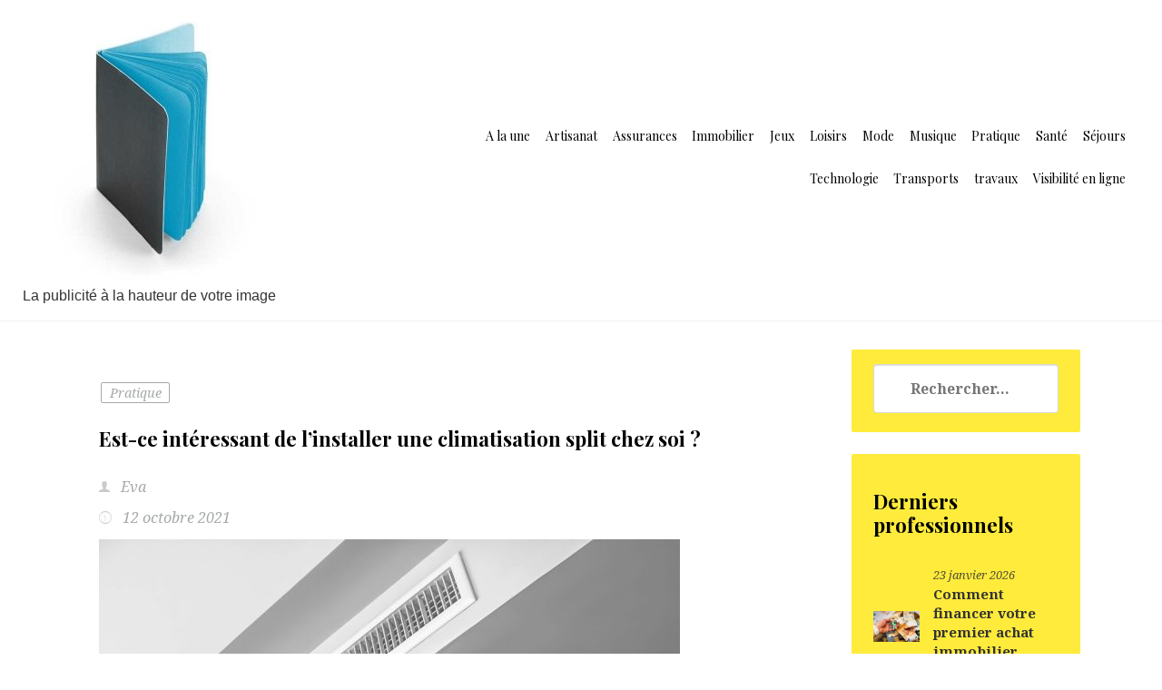

--- FILE ---
content_type: text/html; charset=UTF-8
request_url: https://regie.pub/est-ce-interessant-de-linstaller-une-climatisation-split-chez-soi/
body_size: 20290
content:
<!DOCTYPE html>
<!-- Microdata markup added by Google Structured Data Markup Helper. -->
<html dir="ltr" lang="fr-FR" prefix="og: https://ogp.me/ns#">
<head>
<meta charset="UTF-8"/>
<meta http-equiv="x-ua-compatible" content="ie=edge">
<meta name="viewport" content="width=device-width, initial-scale=1">
<meta name="referrer" content="no-referrer-when-downgrade" />
<link rel="profile" href="https://gmpg.org/xfn/11">
<link rel="pingback" href="https://regie.pub/xmlrpc.php">
<title>Les bonnes raisons d'installer une climatisation split chez soi</title>

		<!-- All in One SEO 4.9.3 - aioseo.com -->
	<meta name="description" content="On fixe le climatiseur split sur le mur lorsque la climatisation mobile n&#039;est pas suffisante pour la maison." />
	<meta name="robots" content="max-image-preview:large" />
	<meta name="author" content="Eva"/>
	<link rel="canonical" href="https://regie.pub/est-ce-interessant-de-linstaller-une-climatisation-split-chez-soi/" />
	<meta name="generator" content="All in One SEO (AIOSEO) 4.9.3" />
		<meta property="og:locale" content="fr_FR" />
		<meta property="og:site_name" content="La régie pub pour la promotion des commerçants français - La publicité à la hauteur de votre image" />
		<meta property="og:type" content="article" />
		<meta property="og:title" content="Les bonnes raisons d&#039;installer une climatisation split chez soi" />
		<meta property="og:description" content="On fixe le climatiseur split sur le mur lorsque la climatisation mobile n&#039;est pas suffisante pour la maison." />
		<meta property="og:url" content="https://regie.pub/est-ce-interessant-de-linstaller-une-climatisation-split-chez-soi/" />
		<meta property="og:image" content="https://regie.pub/wp-content/uploads/2020/10/cropped-objet-pub.jpg" />
		<meta property="og:image:secure_url" content="https://regie.pub/wp-content/uploads/2020/10/cropped-objet-pub.jpg" />
		<meta property="article:published_time" content="2021-10-12T10:37:33+00:00" />
		<meta property="article:modified_time" content="2021-11-17T11:45:42+00:00" />
		<meta name="twitter:card" content="summary_large_image" />
		<meta name="twitter:title" content="Les bonnes raisons d&#039;installer une climatisation split chez soi" />
		<meta name="twitter:description" content="On fixe le climatiseur split sur le mur lorsque la climatisation mobile n&#039;est pas suffisante pour la maison." />
		<meta name="twitter:image" content="https://regie.pub/wp-content/uploads/2020/10/cropped-objet-pub.jpg" />
		<script type="application/ld+json" class="aioseo-schema">
			{"@context":"https:\/\/schema.org","@graph":[{"@type":"BlogPosting","@id":"https:\/\/regie.pub\/est-ce-interessant-de-linstaller-une-climatisation-split-chez-soi\/#blogposting","name":"Les bonnes raisons d'installer une climatisation split chez soi","headline":"Est-ce int\u00e9ressant de l&rsquo;installer une climatisation split chez soi ?","author":{"@id":"##author"},"publisher":{"@id":"https:\/\/regie.pub\/#organization"},"image":{"@type":"ImageObject","url":"https:\/\/regie.pub\/wp-content\/uploads\/2021\/11\/installer-une-climatisation-split-chez-soi-e1637149481524.jpg","width":640,"height":440,"caption":"installer une climatisation split chez soi"},"datePublished":"2021-10-12T12:37:33+02:00","dateModified":"2021-11-17T12:45:42+01:00","inLanguage":"fr-FR","mainEntityOfPage":{"@id":"https:\/\/regie.pub\/est-ce-interessant-de-linstaller-une-climatisation-split-chez-soi\/#webpage"},"isPartOf":{"@id":"https:\/\/regie.pub\/est-ce-interessant-de-linstaller-une-climatisation-split-chez-soi\/#webpage"},"articleSection":"Pratique"},{"@type":"BreadcrumbList","@id":"https:\/\/regie.pub\/est-ce-interessant-de-linstaller-une-climatisation-split-chez-soi\/#breadcrumblist","itemListElement":[{"@type":"ListItem","@id":"https:\/\/regie.pub#listItem","position":1,"name":"Accueil","item":"https:\/\/regie.pub","nextItem":{"@type":"ListItem","@id":"https:\/\/regie.pub\/category\/pratique\/#listItem","name":"Pratique"}},{"@type":"ListItem","@id":"https:\/\/regie.pub\/category\/pratique\/#listItem","position":2,"name":"Pratique","item":"https:\/\/regie.pub\/category\/pratique\/","nextItem":{"@type":"ListItem","@id":"https:\/\/regie.pub\/est-ce-interessant-de-linstaller-une-climatisation-split-chez-soi\/#listItem","name":"Est-ce int\u00e9ressant de l&rsquo;installer une climatisation split chez soi ?"},"previousItem":{"@type":"ListItem","@id":"https:\/\/regie.pub#listItem","name":"Accueil"}},{"@type":"ListItem","@id":"https:\/\/regie.pub\/est-ce-interessant-de-linstaller-une-climatisation-split-chez-soi\/#listItem","position":3,"name":"Est-ce int\u00e9ressant de l&rsquo;installer une climatisation split chez soi ?","previousItem":{"@type":"ListItem","@id":"https:\/\/regie.pub\/category\/pratique\/#listItem","name":"Pratique"}}]},{"@type":"Organization","@id":"https:\/\/regie.pub\/#organization","name":"La r\u00e9gie pub pour la promotion des commer\u00e7ants fran\u00e7ais","description":"La publicit\u00e9 \u00e0 la hauteur de votre image","url":"https:\/\/regie.pub\/","logo":{"@type":"ImageObject","url":"https:\/\/regie.pub\/wp-content\/uploads\/2020\/10\/cropped-objet-pub.jpg","@id":"https:\/\/regie.pub\/est-ce-interessant-de-linstaller-une-climatisation-split-chez-soi\/#organizationLogo","width":300,"height":300,"caption":"Les cadeaux d'entreprises ou goodies: comment \u00e7a marche?"},"image":{"@id":"https:\/\/regie.pub\/est-ce-interessant-de-linstaller-une-climatisation-split-chez-soi\/#organizationLogo"}},{"@type":"Person","@id":"##author","url":"#","name":"Eva"},{"@type":"WebPage","@id":"https:\/\/regie.pub\/est-ce-interessant-de-linstaller-une-climatisation-split-chez-soi\/#webpage","url":"https:\/\/regie.pub\/est-ce-interessant-de-linstaller-une-climatisation-split-chez-soi\/","name":"Les bonnes raisons d'installer une climatisation split chez soi","description":"On fixe le climatiseur split sur le mur lorsque la climatisation mobile n'est pas suffisante pour la maison.","inLanguage":"fr-FR","isPartOf":{"@id":"https:\/\/regie.pub\/#website"},"breadcrumb":{"@id":"https:\/\/regie.pub\/est-ce-interessant-de-linstaller-une-climatisation-split-chez-soi\/#breadcrumblist"},"author":{"@id":"##author"},"creator":{"@id":"##author"},"image":{"@type":"ImageObject","url":"https:\/\/regie.pub\/wp-content\/uploads\/2021\/11\/installer-une-climatisation-split-chez-soi-e1637149481524.jpg","@id":"https:\/\/regie.pub\/est-ce-interessant-de-linstaller-une-climatisation-split-chez-soi\/#mainImage","width":640,"height":440,"caption":"installer une climatisation split chez soi"},"primaryImageOfPage":{"@id":"https:\/\/regie.pub\/est-ce-interessant-de-linstaller-une-climatisation-split-chez-soi\/#mainImage"},"datePublished":"2021-10-12T12:37:33+02:00","dateModified":"2021-11-17T12:45:42+01:00"},{"@type":"WebSite","@id":"https:\/\/regie.pub\/#website","url":"https:\/\/regie.pub\/","name":"La r\u00e9gie pub pour la promotion des commer\u00e7ants fran\u00e7ais","description":"La publicit\u00e9 \u00e0 la hauteur de votre image","inLanguage":"fr-FR","publisher":{"@id":"https:\/\/regie.pub\/#organization"}}]}
		</script>
		<!-- All in One SEO -->

<link rel='dns-prefetch' href='//www.googletagmanager.com' />
<link rel='dns-prefetch' href='//fonts.googleapis.com' />
<link rel='dns-prefetch' href='//pagead2.googlesyndication.com' />
<link rel="alternate" type="application/rss+xml" title="La régie pub pour la promotion des commerçants français &raquo; Flux" href="https://regie.pub/feed/" />
<link rel="alternate" type="application/rss+xml" title="La régie pub pour la promotion des commerçants français &raquo; Flux des commentaires" href="https://regie.pub/comments/feed/" />
<link rel="alternate" type="application/rss+xml" title="La régie pub pour la promotion des commerçants français &raquo; Est-ce intéressant de l&rsquo;installer une climatisation split chez soi ? Flux des commentaires" href="https://regie.pub/est-ce-interessant-de-linstaller-une-climatisation-split-chez-soi/feed/" />
<link rel="alternate" title="oEmbed (JSON)" type="application/json+oembed" href="https://regie.pub/wp-json/oembed/1.0/embed?url=https%3A%2F%2Fregie.pub%2Fest-ce-interessant-de-linstaller-une-climatisation-split-chez-soi%2F" />
<link rel="alternate" title="oEmbed (XML)" type="text/xml+oembed" href="https://regie.pub/wp-json/oembed/1.0/embed?url=https%3A%2F%2Fregie.pub%2Fest-ce-interessant-de-linstaller-une-climatisation-split-chez-soi%2F&#038;format=xml" />
<style id='wp-img-auto-sizes-contain-inline-css' type='text/css'>
img:is([sizes=auto i],[sizes^="auto," i]){contain-intrinsic-size:3000px 1500px}
/*# sourceURL=wp-img-auto-sizes-contain-inline-css */
</style>

<link rel='stylesheet' id='flex-posts-css' href='https://regie.pub/wp-content/plugins/flex-posts/public/css/flex-posts.min.css?ver=1.12.0' type='text/css' media='all' />
<style id='wp-emoji-styles-inline-css' type='text/css'>

	img.wp-smiley, img.emoji {
		display: inline !important;
		border: none !important;
		box-shadow: none !important;
		height: 1em !important;
		width: 1em !important;
		margin: 0 0.07em !important;
		vertical-align: -0.1em !important;
		background: none !important;
		padding: 0 !important;
	}
/*# sourceURL=wp-emoji-styles-inline-css */
</style>
<style id='classic-theme-styles-inline-css' type='text/css'>
/*! This file is auto-generated */
.wp-block-button__link{color:#fff;background-color:#32373c;border-radius:9999px;box-shadow:none;text-decoration:none;padding:calc(.667em + 2px) calc(1.333em + 2px);font-size:1.125em}.wp-block-file__button{background:#32373c;color:#fff;text-decoration:none}
/*# sourceURL=/wp-includes/css/classic-themes.min.css */
</style>
<link rel='stylesheet' id='rt-fontawsome-css' href='https://regie.pub/wp-content/plugins/the-post-grid/assets/vendor/font-awesome/css/font-awesome.min.css?ver=7.8.8' type='text/css' media='all' />
<link rel='stylesheet' id='rt-tpg-css' href='https://regie.pub/wp-content/plugins/the-post-grid/assets/css/thepostgrid.min.css?ver=7.8.8' type='text/css' media='all' />
<link rel='stylesheet' id='widgetopts-styles-css' href='https://regie.pub/wp-content/plugins/widget-options/assets/css/widget-options.css?ver=4.1.3' type='text/css' media='all' />
<link rel='stylesheet' id='bellini-libraries-css' href='https://regie.pub/wp-content/themes/bellini/inc/css/libraries.min.css?ver=1d5a8f5b987b200ff2dda81876690f4f' type='text/css' media='all' />
<link rel='stylesheet' id='bellini-style-css' href='https://regie.pub/wp-content/themes/bellini/style.css?ver=20181031' type='text/css' media='all' />
<link rel='stylesheet' id='storefront-design-customizer-font-planot-body-css' href='https://fonts.googleapis.com/css?family=Playfair+Display%3A400%2C400italic%2C700%2C700italic%2C900%2C900italic&#038;subset=latin%2Clatin-ext%2Ccyrillic&#038;ver=6.9' type='text/css' media='all' />
<link rel='stylesheet' id='storefront-design-customizer-font-planot-title-css' href='https://fonts.googleapis.com/css?family=Noto+Serif%3A400%2C400italic%2C700%2C700italic&#038;subset=latin%2Cgreek-ext%2Cgreek%2Cvietnamese%2Ccyrillic-ext%2Clatin-ext%2Ccyrillic&#038;ver=6.9' type='text/css' media='all' />
<script type="text/javascript" src="https://regie.pub/wp-includes/js/jquery/jquery.min.js?ver=3.7.1" id="jquery-core-js"></script>
<script type="text/javascript" src="https://regie.pub/wp-includes/js/jquery/jquery-migrate.min.js?ver=3.4.1" id="jquery-migrate-js"></script>

<!-- Extrait de code de la balise Google (gtag.js) ajouté par Site Kit -->
<!-- Extrait Google Analytics ajouté par Site Kit -->
<script type="text/javascript" src="https://www.googletagmanager.com/gtag/js?id=GT-5TPPVK8" id="google_gtagjs-js" async></script>
<script type="text/javascript" id="google_gtagjs-js-after">
/* <![CDATA[ */
window.dataLayer = window.dataLayer || [];function gtag(){dataLayer.push(arguments);}
gtag("set","linker",{"domains":["regie.pub"]});
gtag("js", new Date());
gtag("set", "developer_id.dZTNiMT", true);
gtag("config", "GT-5TPPVK8");
//# sourceURL=google_gtagjs-js-after
/* ]]> */
</script>
<link rel="https://api.w.org/" href="https://regie.pub/wp-json/" /><link rel="alternate" title="JSON" type="application/json" href="https://regie.pub/wp-json/wp/v2/posts/676" /><meta name="generator" content="Site Kit by Google 1.170.0" />        <style>
            :root {
                --tpg-primary-color: #0d6efd;
                --tpg-secondary-color: #0654c4;
                --tpg-primary-light: #c4d0ff
            }

                    </style>
		
		<style type="text/css">
		body,
		button,
		input,
		select,
		textarea{
			font-family: 'Noto Serif', serif;
			font-size:16px;
			color:#333333;
		}

		h3.block-title{font-family: 'Noto Serif', serif;}
		.site-branding{font-family: 'Open Sans', sans-serif;}

		h1,h2,h3,h4,h5,h6,
		.element-title,
		.element-title--post,
		.element-title--main,
		.single-page__title,
		.page-title,
		.single-post__title,
		.main-navigation a,
		.hamburger__menu--open .menu-item{
			font-family: 'Playfair Display', serif;
		}

		.element-title,
		.element-title--post,
		.element-title--main,
		.single-page__title,
		.single-post__title{
			font-size:22px;
			color: #000000;
			text-transform: none;
		}

		.widget-title{text-align:left;}

		.website-width{width:100%;}
		.bellini__canvas{max-width:1100px;}
		.header-inner{max-width:1200px;}

		/* Color */
		.bellini-social__link a span,.scrollToTop,.shopping_bag_items_number{color: #2196F3;}
		.shopping_bag_items_number{border-color: #2196F3;}
		.hamburger-inner,.hamburger-inner::before,.hamburger-inner::after,.hamburger__site-title,.product-featured__title h1:after,.product-featured__title--l2 h1:after{background-color: #2196F3;}
		.comments-link a,.post-meta__time,.breadcrumb_last,.single.post-meta,.single.post-meta a,.post-meta__category a,.comment-reply-link,.comment__author,.blog-post__meta .post-meta__time,.post-meta__author,.comment-edit-link{color: #a5aaa8;}
		.main-navigation li a:before,.post-meta__tag__item a:before{background-color: #a5aaa8;}

		.current_page_item a,.current-menu-item a,.main-navigation .nav-menu a:hover{border-bottom:3px solid #2196F3 !important;}

		a{color: #000000;}
		a:hover,a:focus,a:active{color: #000000;}
		.site-header{background-color: #FFFFFF;}
		.site-footer{background-color: #98bcf2;}
		#secondary .widget{background-color: #FFEB3B;}
		.main-navigation a,.main-navigation ul ul a{color: #000000;}
		.site-title a{color: #000000;}
		.comment-form input[type=submit],.button--cta--center,.site-search form input[type=submit],.button--secondary{background-color: #00B0FF;}
		.button--secondary a,.button--cta--center,.comment-form input[type=submit]{color: #ffffff;}

		/* Position */
		.nav-menu {text-align: right;}
		.page-title,
		.single-page__title,
		.woocommerce-breadcrumb,
		.breadcrumbs{text-align:center;}

		.widget__footer__widget,
		.widget__footer__widget .widget-title{text-align:center;}

		.main-navigation a,.page-numbers a,.page-numbers span,.cart-toggles{font-size:14px;}

		/* Front Page */
			.slider-content__title, .slider-content{color:#ffffff;}
			.front-feature-blocks{background-color:#ffffff;}
			.front-blog{background-color:#eceef1;}
			.front-text-field{background-color:#d3e9fb;}
			.front-text-field{background-image: url();}
			.slider__cta--one{background-color: #FFEB3B; color: #333333;}
			.slider__cta--one:hover{color: #FFEB3B; background-color: #333333;}
			.slider__cta--two{background-color: #00B0FF; color: #333333;}
			.slider__cta--two:hover{color: #00B0FF; background-color: #333333;}

		
		</style>
	
<!-- Balises Meta Google AdSense ajoutées par Site Kit -->
<meta name="google-adsense-platform-account" content="ca-host-pub-2644536267352236">
<meta name="google-adsense-platform-domain" content="sitekit.withgoogle.com">
<!-- Fin des balises Meta End Google AdSense ajoutées par Site Kit -->
<style type="text/css">.recentcomments a{display:inline !important;padding:0 !important;margin:0 !important;}</style><style type="text/css">.recentcomments a{display:inline !important;padding:0 !important;margin:0 !important;}</style>
<!-- Extrait Google AdSense ajouté par Site Kit -->
<script type="text/javascript" async="async" src="https://pagead2.googlesyndication.com/pagead/js/adsbygoogle.js?client=ca-pub-9452625998653244&amp;host=ca-host-pub-2644536267352236" crossorigin="anonymous"></script>

<!-- End Google AdSense snippet added by Site Kit -->
<link rel="icon" href="https://regie.pub/wp-content/uploads/2022/10/cropped-1147114-e1667244564237-32x32.jpg" sizes="32x32" />
<link rel="icon" href="https://regie.pub/wp-content/uploads/2022/10/cropped-1147114-e1667244564237-192x192.jpg" sizes="192x192" />
<link rel="apple-touch-icon" href="https://regie.pub/wp-content/uploads/2022/10/cropped-1147114-e1667244564237-180x180.jpg" />
<meta name="msapplication-TileImage" content="https://regie.pub/wp-content/uploads/2022/10/cropped-1147114-e1667244564237-270x270.jpg" />
<style id='global-styles-inline-css' type='text/css'>
:root{--wp--preset--aspect-ratio--square: 1;--wp--preset--aspect-ratio--4-3: 4/3;--wp--preset--aspect-ratio--3-4: 3/4;--wp--preset--aspect-ratio--3-2: 3/2;--wp--preset--aspect-ratio--2-3: 2/3;--wp--preset--aspect-ratio--16-9: 16/9;--wp--preset--aspect-ratio--9-16: 9/16;--wp--preset--color--black: #000000;--wp--preset--color--cyan-bluish-gray: #abb8c3;--wp--preset--color--white: #ffffff;--wp--preset--color--pale-pink: #f78da7;--wp--preset--color--vivid-red: #cf2e2e;--wp--preset--color--luminous-vivid-orange: #ff6900;--wp--preset--color--luminous-vivid-amber: #fcb900;--wp--preset--color--light-green-cyan: #7bdcb5;--wp--preset--color--vivid-green-cyan: #00d084;--wp--preset--color--pale-cyan-blue: #8ed1fc;--wp--preset--color--vivid-cyan-blue: #0693e3;--wp--preset--color--vivid-purple: #9b51e0;--wp--preset--gradient--vivid-cyan-blue-to-vivid-purple: linear-gradient(135deg,rgb(6,147,227) 0%,rgb(155,81,224) 100%);--wp--preset--gradient--light-green-cyan-to-vivid-green-cyan: linear-gradient(135deg,rgb(122,220,180) 0%,rgb(0,208,130) 100%);--wp--preset--gradient--luminous-vivid-amber-to-luminous-vivid-orange: linear-gradient(135deg,rgb(252,185,0) 0%,rgb(255,105,0) 100%);--wp--preset--gradient--luminous-vivid-orange-to-vivid-red: linear-gradient(135deg,rgb(255,105,0) 0%,rgb(207,46,46) 100%);--wp--preset--gradient--very-light-gray-to-cyan-bluish-gray: linear-gradient(135deg,rgb(238,238,238) 0%,rgb(169,184,195) 100%);--wp--preset--gradient--cool-to-warm-spectrum: linear-gradient(135deg,rgb(74,234,220) 0%,rgb(151,120,209) 20%,rgb(207,42,186) 40%,rgb(238,44,130) 60%,rgb(251,105,98) 80%,rgb(254,248,76) 100%);--wp--preset--gradient--blush-light-purple: linear-gradient(135deg,rgb(255,206,236) 0%,rgb(152,150,240) 100%);--wp--preset--gradient--blush-bordeaux: linear-gradient(135deg,rgb(254,205,165) 0%,rgb(254,45,45) 50%,rgb(107,0,62) 100%);--wp--preset--gradient--luminous-dusk: linear-gradient(135deg,rgb(255,203,112) 0%,rgb(199,81,192) 50%,rgb(65,88,208) 100%);--wp--preset--gradient--pale-ocean: linear-gradient(135deg,rgb(255,245,203) 0%,rgb(182,227,212) 50%,rgb(51,167,181) 100%);--wp--preset--gradient--electric-grass: linear-gradient(135deg,rgb(202,248,128) 0%,rgb(113,206,126) 100%);--wp--preset--gradient--midnight: linear-gradient(135deg,rgb(2,3,129) 0%,rgb(40,116,252) 100%);--wp--preset--font-size--small: 13px;--wp--preset--font-size--medium: 20px;--wp--preset--font-size--large: 36px;--wp--preset--font-size--x-large: 42px;--wp--preset--spacing--20: 0.44rem;--wp--preset--spacing--30: 0.67rem;--wp--preset--spacing--40: 1rem;--wp--preset--spacing--50: 1.5rem;--wp--preset--spacing--60: 2.25rem;--wp--preset--spacing--70: 3.38rem;--wp--preset--spacing--80: 5.06rem;--wp--preset--shadow--natural: 6px 6px 9px rgba(0, 0, 0, 0.2);--wp--preset--shadow--deep: 12px 12px 50px rgba(0, 0, 0, 0.4);--wp--preset--shadow--sharp: 6px 6px 0px rgba(0, 0, 0, 0.2);--wp--preset--shadow--outlined: 6px 6px 0px -3px rgb(255, 255, 255), 6px 6px rgb(0, 0, 0);--wp--preset--shadow--crisp: 6px 6px 0px rgb(0, 0, 0);}:where(.is-layout-flex){gap: 0.5em;}:where(.is-layout-grid){gap: 0.5em;}body .is-layout-flex{display: flex;}.is-layout-flex{flex-wrap: wrap;align-items: center;}.is-layout-flex > :is(*, div){margin: 0;}body .is-layout-grid{display: grid;}.is-layout-grid > :is(*, div){margin: 0;}:where(.wp-block-columns.is-layout-flex){gap: 2em;}:where(.wp-block-columns.is-layout-grid){gap: 2em;}:where(.wp-block-post-template.is-layout-flex){gap: 1.25em;}:where(.wp-block-post-template.is-layout-grid){gap: 1.25em;}.has-black-color{color: var(--wp--preset--color--black) !important;}.has-cyan-bluish-gray-color{color: var(--wp--preset--color--cyan-bluish-gray) !important;}.has-white-color{color: var(--wp--preset--color--white) !important;}.has-pale-pink-color{color: var(--wp--preset--color--pale-pink) !important;}.has-vivid-red-color{color: var(--wp--preset--color--vivid-red) !important;}.has-luminous-vivid-orange-color{color: var(--wp--preset--color--luminous-vivid-orange) !important;}.has-luminous-vivid-amber-color{color: var(--wp--preset--color--luminous-vivid-amber) !important;}.has-light-green-cyan-color{color: var(--wp--preset--color--light-green-cyan) !important;}.has-vivid-green-cyan-color{color: var(--wp--preset--color--vivid-green-cyan) !important;}.has-pale-cyan-blue-color{color: var(--wp--preset--color--pale-cyan-blue) !important;}.has-vivid-cyan-blue-color{color: var(--wp--preset--color--vivid-cyan-blue) !important;}.has-vivid-purple-color{color: var(--wp--preset--color--vivid-purple) !important;}.has-black-background-color{background-color: var(--wp--preset--color--black) !important;}.has-cyan-bluish-gray-background-color{background-color: var(--wp--preset--color--cyan-bluish-gray) !important;}.has-white-background-color{background-color: var(--wp--preset--color--white) !important;}.has-pale-pink-background-color{background-color: var(--wp--preset--color--pale-pink) !important;}.has-vivid-red-background-color{background-color: var(--wp--preset--color--vivid-red) !important;}.has-luminous-vivid-orange-background-color{background-color: var(--wp--preset--color--luminous-vivid-orange) !important;}.has-luminous-vivid-amber-background-color{background-color: var(--wp--preset--color--luminous-vivid-amber) !important;}.has-light-green-cyan-background-color{background-color: var(--wp--preset--color--light-green-cyan) !important;}.has-vivid-green-cyan-background-color{background-color: var(--wp--preset--color--vivid-green-cyan) !important;}.has-pale-cyan-blue-background-color{background-color: var(--wp--preset--color--pale-cyan-blue) !important;}.has-vivid-cyan-blue-background-color{background-color: var(--wp--preset--color--vivid-cyan-blue) !important;}.has-vivid-purple-background-color{background-color: var(--wp--preset--color--vivid-purple) !important;}.has-black-border-color{border-color: var(--wp--preset--color--black) !important;}.has-cyan-bluish-gray-border-color{border-color: var(--wp--preset--color--cyan-bluish-gray) !important;}.has-white-border-color{border-color: var(--wp--preset--color--white) !important;}.has-pale-pink-border-color{border-color: var(--wp--preset--color--pale-pink) !important;}.has-vivid-red-border-color{border-color: var(--wp--preset--color--vivid-red) !important;}.has-luminous-vivid-orange-border-color{border-color: var(--wp--preset--color--luminous-vivid-orange) !important;}.has-luminous-vivid-amber-border-color{border-color: var(--wp--preset--color--luminous-vivid-amber) !important;}.has-light-green-cyan-border-color{border-color: var(--wp--preset--color--light-green-cyan) !important;}.has-vivid-green-cyan-border-color{border-color: var(--wp--preset--color--vivid-green-cyan) !important;}.has-pale-cyan-blue-border-color{border-color: var(--wp--preset--color--pale-cyan-blue) !important;}.has-vivid-cyan-blue-border-color{border-color: var(--wp--preset--color--vivid-cyan-blue) !important;}.has-vivid-purple-border-color{border-color: var(--wp--preset--color--vivid-purple) !important;}.has-vivid-cyan-blue-to-vivid-purple-gradient-background{background: var(--wp--preset--gradient--vivid-cyan-blue-to-vivid-purple) !important;}.has-light-green-cyan-to-vivid-green-cyan-gradient-background{background: var(--wp--preset--gradient--light-green-cyan-to-vivid-green-cyan) !important;}.has-luminous-vivid-amber-to-luminous-vivid-orange-gradient-background{background: var(--wp--preset--gradient--luminous-vivid-amber-to-luminous-vivid-orange) !important;}.has-luminous-vivid-orange-to-vivid-red-gradient-background{background: var(--wp--preset--gradient--luminous-vivid-orange-to-vivid-red) !important;}.has-very-light-gray-to-cyan-bluish-gray-gradient-background{background: var(--wp--preset--gradient--very-light-gray-to-cyan-bluish-gray) !important;}.has-cool-to-warm-spectrum-gradient-background{background: var(--wp--preset--gradient--cool-to-warm-spectrum) !important;}.has-blush-light-purple-gradient-background{background: var(--wp--preset--gradient--blush-light-purple) !important;}.has-blush-bordeaux-gradient-background{background: var(--wp--preset--gradient--blush-bordeaux) !important;}.has-luminous-dusk-gradient-background{background: var(--wp--preset--gradient--luminous-dusk) !important;}.has-pale-ocean-gradient-background{background: var(--wp--preset--gradient--pale-ocean) !important;}.has-electric-grass-gradient-background{background: var(--wp--preset--gradient--electric-grass) !important;}.has-midnight-gradient-background{background: var(--wp--preset--gradient--midnight) !important;}.has-small-font-size{font-size: var(--wp--preset--font-size--small) !important;}.has-medium-font-size{font-size: var(--wp--preset--font-size--medium) !important;}.has-large-font-size{font-size: var(--wp--preset--font-size--large) !important;}.has-x-large-font-size{font-size: var(--wp--preset--font-size--x-large) !important;}
/*# sourceURL=global-styles-inline-css */
</style>
</head>
<body data-rsssl=1 class="wp-singular post-template-default single single-post postid-676 single-format-standard wp-custom-logo wp-theme-bellini rttpg rttpg-7.8.8 radius-frontend rttpg-body-wrap rttpg-flaticon group-blog s__post--l3">


<div id="page" class="hfeed site website-width">

	<a class="skip-link screen-reader-text" href="#content">Aller au contenu</a>
	<header id="masthead" class="site-header " role="banner">

	<div class="custom-header">
		<div class="custom-header-media">
					</div>

		<div class="header-inner bellini__canvas">
		<div class="row flexify--center">
							<div class="site-branding col-md-4 header--one__logo">		<a href="https://regie.pub/" class="custom-logo-link" rel="home"><img width="300" height="300" src="https://regie.pub/wp-content/uploads/2020/10/cropped-objet-pub.jpg" class="custom-logo" alt="Les cadeaux d&#039;entreprises ou goodies: comment ça marche?" decoding="async" fetchpriority="high" srcset="https://regie.pub/wp-content/uploads/2020/10/cropped-objet-pub.jpg 300w, https://regie.pub/wp-content/uploads/2020/10/cropped-objet-pub-150x150.jpg 150w" sizes="(max-width: 300px) 100vw, 300px" /></a>				<p class="site-description">
					La publicité à la hauteur de votre image				</p>
				</div>
				<div class="col-md-8 text-right header--one__menu">
			
				<nav id="site-navigation" class="main-navigation" role="navigation" aria-label="site links">
					<button class="menu-toggle" aria-controls="top-menu" aria-label="Toggle navigation" aria-expanded="false">
						Menu					</button>
					<div class="menu-menu1-container"><ul id="primary-menu" class="menu"><li id="menu-item-1096" class="menu-item menu-item-type-taxonomy menu-item-object-category menu-item-1096"><a href="https://regie.pub/category/a-la-une/">A la une</a></li>
<li id="menu-item-1097" class="menu-item menu-item-type-taxonomy menu-item-object-category menu-item-1097"><a href="https://regie.pub/category/artisanat/">Artisanat</a></li>
<li id="menu-item-1098" class="menu-item menu-item-type-taxonomy menu-item-object-category menu-item-1098"><a href="https://regie.pub/category/assurances/">Assurances</a></li>
<li id="menu-item-1099" class="menu-item menu-item-type-taxonomy menu-item-object-category menu-item-1099"><a href="https://regie.pub/category/immobilier/">Immobilier</a></li>
<li id="menu-item-1100" class="menu-item menu-item-type-taxonomy menu-item-object-category menu-item-1100"><a href="https://regie.pub/category/jeux/">Jeux</a></li>
<li id="menu-item-1101" class="menu-item menu-item-type-taxonomy menu-item-object-category menu-item-1101"><a href="https://regie.pub/category/loisirs/">Loisirs</a></li>
<li id="menu-item-1102" class="menu-item menu-item-type-taxonomy menu-item-object-category menu-item-1102"><a href="https://regie.pub/category/mode/">Mode</a></li>
<li id="menu-item-1103" class="menu-item menu-item-type-taxonomy menu-item-object-category menu-item-1103"><a href="https://regie.pub/category/musique/">Musique</a></li>
<li id="menu-item-1104" class="menu-item menu-item-type-taxonomy menu-item-object-category current-post-ancestor current-menu-parent current-post-parent menu-item-1104"><a href="https://regie.pub/category/pratique/">Pratique</a></li>
<li id="menu-item-1105" class="menu-item menu-item-type-taxonomy menu-item-object-category menu-item-1105"><a href="https://regie.pub/category/sante/">Santé</a></li>
<li id="menu-item-1106" class="menu-item menu-item-type-taxonomy menu-item-object-category menu-item-1106"><a href="https://regie.pub/category/sejours/">Séjours</a></li>
<li id="menu-item-1107" class="menu-item menu-item-type-taxonomy menu-item-object-category menu-item-1107"><a href="https://regie.pub/category/technologie/">Technologie</a></li>
<li id="menu-item-1108" class="menu-item menu-item-type-taxonomy menu-item-object-category menu-item-1108"><a href="https://regie.pub/category/transports/">Transports</a></li>
<li id="menu-item-1109" class="menu-item menu-item-type-taxonomy menu-item-object-category menu-item-1109"><a href="https://regie.pub/category/travaux/">travaux</a></li>
<li id="menu-item-1110" class="menu-item menu-item-type-taxonomy menu-item-object-category menu-item-1110"><a href="https://regie.pub/category/visibilite-en-ligne/">Visibilité en ligne</a></li>
</ul></div>				</nav><!-- #site-navigation -->

				</div>
					
		
		
			</div>
		</div>
	</div>

	</header>
<div id="content" class="site-content"><div class="bellini__canvas">
<div class="row">
	<main id="primary" role="main" class="content-area single-post__content col-md-9">
		<div id="main" class="site-main row">
		<article id="post-676" class="post-676 post type-post status-publish format-standard has-post-thumbnail hentry category-pratique">
<div class="container--card-content clearfix">
<header class="entry-header single-post__header--l3">
	<span class="post-meta__category category" rel="tag"><a href="https://regie.pub/category/pratique/" rel="category tag">Pratique</a></span>	<div class="post__header__inner">
	<h1 class="entry-title element-title element-title--post single-post__title--l3">Est-ce intéressant de l&rsquo;installer une climatisation split chez soi ?</h1>
	    <p class="post-meta__author">
      <span class="vcard author author_name">
      <span class="fn">
        <a href="#" class="post-meta__author__link">
          Eva        </a>
      </span>
      </span>
    </p>

      <span class="post-meta__time">
      <span>
        <time datetime="12 octobre 2021" pubdate>
        12 octobre 2021        </time>
      </span>
    </span>


	</div>
    <!-- Featured Image -->
	
              <figure>
                  <img width="640" height="440" src="https://regie.pub/wp-content/uploads/2021/11/installer-une-climatisation-split-chez-soi-e1637149481524.jpg" class="img-responsive single-post__featured-image wp-post-image" alt="installer une climatisation split chez soi" decoding="async" />              </figure>
      
</header>
<div class="entry-content single-post__body--l3">
	<p>Connaissez-vous la climatisation split ? C’est un appareil de rafraîchissement qui se caractérise par deux ou plusieurs unités. Ce qui le différencie de la climatisation monobloc. Ce type de climatisation peut avoir une jusqu’à six unités intérieures. Elle est modulable et c’est ce qui séduit beaucoup de personnes à l’installer. Si vous avez l’intention de lutter contre la chaleur de l’été en optant pour la climatisation split, vous devez vous attarder sur ce qu’elle peut vraiment vous offrir une fois installer dans votre maison.</p>
<p><span id="more-676"></span></p>
<p>&nbsp;</p>
<p>Vous devez également vous intéresser sur ses inconvénients pour voir si ce type de climatisation en vaut vraiment la peine et si elle convient à vos besoins. Pour faire votre choix, il faut peser le pour et le contre et c’est pourquoi dans cet article, on vous donne les informations importances concernant ses atouts et ses désavantages. Suivez cet article pour faire un choix judicieux.</p>
<h2>La climatisation split, c’est quoi ?</h2>
<p><a href="https://www.climatisation-78.fr/"><strong>La climatisation 78 split</strong></a> est un appareil destiné à rendre une maison plus fraîche. Il se compose de deux unités ou plus et ses unités sont séparées. Elle présente une unité intérieure qui renferme un évaporateur et un ventilateur. Celle-ci se charge de capturer la chaleur et répandre l’air frais dans le logement. L’unité intérieure peut être plusieurs et dans ce cas-là, on l’appelle le climatiseur multisplit. Mais, s’il n’y a qu’une seule unité intérieure, on l’appelle le climatiseur monosplit. Mais peu importe le nombre d’unités intérieures, elle doit chacune être reliée à une unité extérieure. Cette dernière comprend le condenseur, le détendeur et le compresseur. Elle a pour rôle de dégager l’air chaud de l’<a href="https://regie.pub/salle-de-bain-originale-et-epuree-les-tendances-2021/">intérieur de la maison</a> vers l’extérieur de l’habitat.</p>
<p>Sur le marché, on peut découvrir 4 <strong>types de climatisation 78</strong> split dont le climatiseur split mobile, split gainable, split mural et la cassette de climatisation. Chacun dispose de ses caractéristiques spécifiques. Mais si vous voulez choisir entre ces différents types de climatiseurs split, pensez à avoir à vos côtés, un expert en matière de climatisation. En tant que professionnel, il a une grande connaissance des particularités des climatisations split. Alors, il saura vous recommander le meilleur des appareils adaptés à votre logement et à vos exigences en matière de confort.</p>
<h2>Les points forts de la climatisation split</h2>
<p><strong>La</strong> <strong>climatisation 78</strong> split figure parmi les meilleurs appareils de rafraîchissement à absolument installer chez soi. Ce qui n’est pas étonnant compte tenu de ses points forts.</p>
<p><strong>Cette climatisation est parfaitement esthétique et très discrète</strong>. Elle ne gâchera en aucun cas les décorations de votre maison ou les aménagements de celle-ci. Sa discrétion lui permet de se fondre dans les décors de votre intérieur. Mais ce n’est pas ce qui le rend si intéressant, c’est en effet grâce à sa puissance. Ce climatiseur est capable d’apporter de la fraîcheur dans un espace faisant 40 m2. De plus, il est possible de bénéficier de son confort dans plusieurs pièces, il suffit juste d’installer chaque unité dans les pièces de votre choix. Et ce qui est extraordinaire c’est qu’elle est apte à régler la température de toutes les pièces à apporter du confort. Ce qui signifie qu’il est possible de personnaliser la température de chaque pièce de votre habitat. Le confort optimal sera au rendez-vous.</p>
<p>Mis à part cela, la <strong>climatisation 78</strong> split existe en modèle réversible. Un atout majeur pour profiter d’un bon confort dans sa maison peu importe les saisons. C’est parce qu’avec ce genre de modèle, vous pouvez rafraîchir ou chauffer votre logement comme bon vous semble.</p>
<p>&nbsp;</p>
<h2>Les points faibles de cet appareil</h2>
<p><strong>La climatisation split présente beaucoup d’avantages</strong>, mais elle réserve également quelques inconvénients. Il est fondamental de les connaître pour savoir à quoi s’attendre après l’achat de cet appareil de rafraîchissement.</p>
<p>Alors comme premier inconvénient, cette climatisation présente une installation plus ou moins complexe. Elle requiert l’intervention d’<strong>un spécialiste en climatisation 78</strong>, car celui-ci dispose des connaissances techniques pour le mettre en place selon les règles de l’art. Seul un professionnel saura garantir une installation de qualité et un bon fonctionnement à l’appareil. Comme cette installation est complexe et qu’il faut la prise en main d’un spécialiste, le coût peut être considérable.</p>
<p>Comme second inconvénient, elle est bruyante. Ce qui causera des différends avec vos voisins. Toutefois, pour que le bruit de l’unité extérieur ne soit pas gênant, il suffit de vous faire aider par un professionnel. Il vous aidera à trouver l’emplacement idéal pour supprimer tout désagrément. Son aide vous sera très précieux si vous habitez en copropriété.</p>
<p>Et pour finir, <strong>ce type de climatisation peut être un grand consommateur</strong> d’électricité. Bien évidemment, tout dépendra du modèle que vous choisirez. Pour réduire votre facture, tournez-vous toujours vers un appareil de rafraîchissement performant et classé A+++ et A+. Si vous optez pour un appareil très performant, il faudra y mettre le prix, car il sera bien évidemment plus cher.</p>
<h2>Le prix à payer pour se procurer une climatisation split</h2>
<p>Le coût d’une climatisation split est influencé par bon nombre d’éléments comme la puissance de l’appareil, le nombre d’unités, etc. Mais pour <strong>avoir une idée du budget à prévoir pour vous</strong> en procurer, sachez que vous devez préparer au moins 1000 euros. Le prix peut très vite monter en fonction du nombre de split. Pour les modèles qui n’ont qu’une seule unité intérieure, le montant est d’environ 1000 à 2000 euros. Pour les modèles à deux unités intérieures ou bi-split, il faut débourser environ 1500 à 3500 euros. Pour les modèles tri-split caractérisé par trois unités intérieures, le prix peut être aux alentours de 2000 à 4000 euros. Et enfin, pour la climatisation composée de quatre unités que l’on appelle quadri-split, 3000 euros à 7000 euros est le prix estimer pour faire son achat. Les entreprises commercialisant les climatisations sont nombreuses sur Internet. Vous pouvez faire une comparaison rapide de leurs prix, car les prix sont généralement exposés sur leurs sites. Ainsi, vous pouvez <strong>choisir une climatisation split de qualité </strong>et conforme à votre budget.</p>
		</div><!-- .entry-content -->

	<footer class="single-post__footer--l3">
			</footer><!-- .entry-footer -->

	
	<nav class="navigation post-navigation" aria-label="Publications">
		<h2 class="screen-reader-text">Navigation de l’article</h2>
		<div class="nav-links"><div class="nav-previous"><a href="https://regie.pub/comment-faire-connaitre-rapidement-vos-produits/" rel="prev">Comment faire connaitre rapidement vos produits ?</a></div><div class="nav-next"><a href="https://regie.pub/comment-augmenter-notoriete-objets-publicitaires/" rel="next">Comment augmenter la notoriété de l&rsquo;entreprise avec des objets publicitaires ?</a></div></div>
	</nav>	<div id="comments" class="comments-area">
			<div id="respond" class="comment-respond">
		<h3 id="reply-title" class="comment-reply-title">Laisser un commentaire <small><a rel="nofollow" id="cancel-comment-reply-link" href="/est-ce-interessant-de-linstaller-une-climatisation-split-chez-soi/#respond" style="display:none;">Annuler la réponse</a></small></h3><p class="must-log-in">Vous devez <a href="https://regie.pub/wp-login.php?redirect_to=https%3A%2F%2Fregie.pub%2Fest-ce-interessant-de-linstaller-une-climatisation-split-chez-soi%2F">vous connecter</a> pour publier un commentaire.</p>	</div><!-- #respond -->
	</div><!-- #comments --></div>
</article><!-- #post-## -->		</div>
	</main>
	
<aside id="secondary" class="widget-area widget-area--right col-md-3 default" role="complementary" aria-label="Right Sidebar">
	<section id="search-2" class="widget widget_search"><form role="search" method="get" class="search-form" action="https://regie.pub/">
				<label>
					<span class="screen-reader-text">Rechercher :</span>
					<input type="search" class="search-field" placeholder="Rechercher…" value="" name="s" />
				</label>
				<input type="submit" class="search-submit" value="Rechercher" />
			</form></section><section id="recent-posts-2" class="widget widget_recent_entries"><h2 class="element-title widget-title">Derniers professionnels</h2>                <div class="widget recent row">
                                        <article class="post col-xs-12">
                        <div class="row flexify--center">
                            <div class="col-xs-3 recent__post__image">              <figure>
                  <img width="600" height="400" src="https://regie.pub/wp-content/uploads/2026/01/comment-financer-votre-premier-achat-immobilier-sans-apport.jpg" class="img-respponsive blog__post__image wp-post-image" alt="achat immobilier" decoding="async" loading="lazy" />              </figure>

  </div>
                            <div class="col-xs-9 recent__post__info">
                                <p class="meta">23 janvier 2026</p>
                                <p><a href="https://regie.pub/achat-immobilier-sans-apport/">Comment financer votre premier achat immobilier sans apport</a></p>
                            </div>
                        </div>
                    </article>
                                        <article class="post col-xs-12">
                        <div class="row flexify--center">
                            <div class="col-xs-3 recent__post__image">              <figure>
                  <img width="700" height="400" src="https://regie.pub/wp-content/uploads/2026/01/697092fecbff31768985342.png" class="img-respponsive blog__post__image wp-post-image" alt="Santé préventive : agir avant que le corps ne parle" decoding="async" loading="lazy" />              </figure>

  </div>
                            <div class="col-xs-9 recent__post__info">
                                <p class="meta">21 janvier 2026</p>
                                <p><a href="https://regie.pub/conseils-sante-preventive/">Santé préventive : agir avant que le corps ne parle</a></p>
                            </div>
                        </div>
                    </article>
                                        <article class="post col-xs-12">
                        <div class="row flexify--center">
                            <div class="col-xs-3 recent__post__image">              <figure>
                  <img width="600" height="400" src="https://regie.pub/wp-content/uploads/2026/01/les-signes-revelateurs-d-un-niveau-insuffisant-de-liquide-de-frein.jpg" class="img-respponsive blog__post__image wp-post-image" alt="liquide de frein" decoding="async" loading="lazy" />              </figure>

  </div>
                            <div class="col-xs-9 recent__post__info">
                                <p class="meta">14 janvier 2026</p>
                                <p><a href="https://regie.pub/liquide-de-frein-insuffisant/">Les signes révélateurs d’un niveau insuffisant de liquide de frein</a></p>
                            </div>
                        </div>
                    </article>
                                        <article class="post col-xs-12">
                        <div class="row flexify--center">
                            <div class="col-xs-3 recent__post__image">              <figure>
                  <img width="600" height="400" src="https://regie.pub/wp-content/uploads/2025/12/kawasaki-face-a-harley-davidson-quel-choix-pour-les-passionnes-de-moto.jpg" class="img-respponsive blog__post__image wp-post-image" alt="Kawasaki vs Harley" decoding="async" loading="lazy" />              </figure>

  </div>
                            <div class="col-xs-9 recent__post__info">
                                <p class="meta">24 décembre 2025</p>
                                <p><a href="https://regie.pub/kawasaki-face-a-harley-davidson/">Kawasaki face à Harley-Davidson, quel choix pour les passionnés de moto ?</a></p>
                            </div>
                        </div>
                    </article>
                                        <article class="post col-xs-12">
                        <div class="row flexify--center">
                            <div class="col-xs-3 recent__post__image">              <figure>
                  <img width="585" height="400" src="https://regie.pub/wp-content/uploads/2025/09/post_image_f9adf268-ac7d-4080-bd40-b51d365960fc.jpg" class="img-respponsive blog__post__image wp-post-image" alt="" decoding="async" loading="lazy" />              </figure>

  </div>
                            <div class="col-xs-9 recent__post__info">
                                <p class="meta">22 décembre 2025</p>
                                <p><a href="https://regie.pub/pizza-belin-beliet/">Découvrez la meilleure pizza belin beliet</a></p>
                            </div>
                        </div>
                    </article>
                                    </div>
            </section><section id="recent-comments-2" class="widget widget_recent_comments"><h2 class="element-title widget-title">Vos commentaires</h2><div class="recentcomments row flexify--center"><div class="content no-img"><a href='https://regie.pub/comment-un-bon-matelas-influence-la-qualite-de-votre-sommeil/' rel='external nofollow' target='_blank'>Comment un bon matelas influence la qualité de votre sommeil ?</a> on <a href="https://regie.pub/comment-savoir-si-une-piece-pour-voiture-sans-permis-est-de-bonne-ou-de-mauvaise-qualite/#comment-1749">Comment savoir si une pièce pour voiture sans permis est de bonne ou de mauvaise qualité ?</a></div></div><div class="recentcomments row flexify--center"><div class="content no-img"><a href='https://sports-et-loisirs.eu/boostez-vos-capacites-physiques-avec-votre-coach-sportif-a-rennes/' rel='external nofollow' target='_blank'>coach sportif Rennes</a> on <a href="https://regie.pub/partir-en-camping-la-checklist-des-affaires-a-emporter/#comment-713">Partir en camping : la checklist des affaires à emporter</a></div></div><div class="recentcomments row flexify--center"><div class="content no-img">boutique de cbd on <a href="https://regie.pub/cigarette-electronique-faire-son-choix/#comment-540">Où acheter sa cigarette électronique et comment bien faire son choix ?</a></div></div><div class="recentcomments row flexify--center"><div class="content no-img"><a href='http://www.franc83.fr/' rel='external nofollow' target='_blank'>Aide aux webmasters</a> on <a href="https://regie.pub/moderniser-son-salon/#comment-162">Comment moderniser son salon ?</a></div></div><div class="recentcomments row flexify--center"><div class="content no-img"><a href='https://baupin2008.fr/' rel='external nofollow' target='_blank'>Annuaire du netlinking</a> on <a href="https://regie.pub/avantages-a-acheter-une-poussette-canne/#comment-181">Avantages à acheter une poussette canne</a></div></div></section><section id="categories-2" class="widget widget_categories"><h2 class="element-title widget-title">Catégories</h2>
			<ul>
					<li class="cat-item cat-item-8"><a href="https://regie.pub/category/a-la-une/">A la une</a>
</li>
	<li class="cat-item cat-item-9"><a href="https://regie.pub/category/artisanat/">Artisanat</a>
</li>
	<li class="cat-item cat-item-15"><a href="https://regie.pub/category/assurances/">Assurances</a>
</li>
	<li class="cat-item cat-item-10"><a href="https://regie.pub/category/immobilier/">Immobilier</a>
</li>
	<li class="cat-item cat-item-14"><a href="https://regie.pub/category/jeux/">Jeux</a>
</li>
	<li class="cat-item cat-item-2"><a href="https://regie.pub/category/loisirs/">Loisirs</a>
</li>
	<li class="cat-item cat-item-7"><a href="https://regie.pub/category/mode/">Mode</a>
</li>
	<li class="cat-item cat-item-1"><a href="https://regie.pub/category/non-classe/">Non classé</a>
</li>
	<li class="cat-item cat-item-12"><a href="https://regie.pub/category/pratique/">Pratique</a>
</li>
	<li class="cat-item cat-item-4"><a href="https://regie.pub/category/sante/">Santé</a>
</li>
	<li class="cat-item cat-item-11"><a href="https://regie.pub/category/sejours/">Séjours</a>
</li>
	<li class="cat-item cat-item-3"><a href="https://regie.pub/category/technologie/">Technologie</a>
</li>
	<li class="cat-item cat-item-13"><a href="https://regie.pub/category/transports/">Transports</a>
</li>
	<li class="cat-item cat-item-6"><a href="https://regie.pub/category/travaux/">travaux</a>
</li>
	<li class="cat-item cat-item-5"><a href="https://regie.pub/category/visibilite-en-ligne/">Visibilité en ligne</a>
</li>
			</ul>

			</section></aside><!-- #secondary --></div>
</div>
</div><!-- #content -->


<footer id="colophon" class="site-footer container-fluid" role="contentinfo">

    <aside id="secondary" class="widget-area__footer" role="complementary">
    <div class="bellini__canvas">
    <div class="row">
        <section id="flex-posts-list-4" class="widget widget__after__content col-md-4 widget_flex-posts-list"><h2 class="element-title widget-title"></h2><div class="fp-row fp-list-2 fp-flex">

	
		
		<div class="fp-col fp-post">
					<div class="fp-media">
			<a class="fp-thumbnail" href="https://regie.pub/achat-immobilier-sans-apport/">
									<img width="375" height="250" src="https://regie.pub/wp-content/uploads/2026/01/comment-financer-votre-premier-achat-immobilier-sans-apport.jpg" class="attachment-400x250-crop size-400x250-crop wp-post-image" alt="achat immobilier" decoding="async" loading="lazy" />							</a>
					</div>
		
			<div class="fp-body">
											<span class="fp-categories">
			<a href="https://regie.pub/category/immobilier/" rel="category tag">Immobilier</a>		</span>
						
						<h4 class="fp-title">
			<a href="https://regie.pub/achat-immobilier-sans-apport/">Comment financer votre premier achat immobilier sans apport</a>
		</h4>
		
				<div class="fp-meta">
							<span class="fp-author">
			<span class="author vcard">
													<a class="url fn n" href="#">
						<span>Marise</span>
					</a>
							</span>
		</span>
						</div>

									<div class="fp-excerpt">Réaliser son premier achat immobilier est une étape majeure, mais l&rsquo;absence d&rsquo;épargne préalable peut sembler être un obstacle infranchissable. Pourtant,…</div>
				
									<div class="fp-readmore">
						<a href="https://regie.pub/achat-immobilier-sans-apport/" class="fp-readmore-link">Voir article complet</a>
					</div>
							</div>
		</div>

	
		
		<div class="fp-col fp-post">
					<div class="fp-media">
			<a class="fp-thumbnail" href="https://regie.pub/conseils-sante-preventive/">
									<img width="400" height="229" src="https://regie.pub/wp-content/uploads/2026/01/697092fecbff31768985342.png" class="attachment-400x250-crop size-400x250-crop wp-post-image" alt="Santé préventive : agir avant que le corps ne parle" decoding="async" loading="lazy" />							</a>
					</div>
		
			<div class="fp-body">
											<span class="fp-categories">
			<a href="https://regie.pub/category/sante/" rel="category tag">Santé</a>		</span>
						
						<h4 class="fp-title">
			<a href="https://regie.pub/conseils-sante-preventive/">Santé préventive : agir avant que le corps ne parle</a>
		</h4>
		
				<div class="fp-meta">
							<span class="fp-author">
			<span class="author vcard">
													<a class="url fn n" href="#">
						<span>Pascal Cabus</span>
					</a>
							</span>
		</span>
						</div>

									<div class="fp-excerpt">La santé préventive représente une approche proactive qui vise à maintenir l&rsquo;équilibre du corps avant l&rsquo;apparition de symptômes ou de…</div>
				
									<div class="fp-readmore">
						<a href="https://regie.pub/conseils-sante-preventive/" class="fp-readmore-link">Voir article complet</a>
					</div>
							</div>
		</div>

	
		
		<div class="fp-col fp-post">
					<div class="fp-media">
			<a class="fp-thumbnail" href="https://regie.pub/liquide-de-frein-insuffisant/">
									<img width="375" height="250" src="https://regie.pub/wp-content/uploads/2026/01/les-signes-revelateurs-d-un-niveau-insuffisant-de-liquide-de-frein.jpg" class="attachment-400x250-crop size-400x250-crop wp-post-image" alt="liquide de frein" decoding="async" loading="lazy" />							</a>
					</div>
		
			<div class="fp-body">
											<span class="fp-categories">
			<a href="https://regie.pub/category/pratique/" rel="category tag">Pratique</a>		</span>
						
						<h4 class="fp-title">
			<a href="https://regie.pub/liquide-de-frein-insuffisant/">Les signes révélateurs d’un niveau insuffisant de liquide de frein</a>
		</h4>
		
				<div class="fp-meta">
							<span class="fp-author">
			<span class="author vcard">
													<a class="url fn n" href="#">
						<span>Marise</span>
					</a>
							</span>
		</span>
						</div>

									<div class="fp-excerpt">Le système de freinage est l&rsquo;organe de sécurité le plus critique de votre véhicule, et le liquide de frein en…</div>
				
									<div class="fp-readmore">
						<a href="https://regie.pub/liquide-de-frein-insuffisant/" class="fp-readmore-link">Voir article complet</a>
					</div>
							</div>
		</div>

	
		
		<div class="fp-col fp-post">
					<div class="fp-media">
			<a class="fp-thumbnail" href="https://regie.pub/kawasaki-face-a-harley-davidson/">
									<img width="375" height="250" src="https://regie.pub/wp-content/uploads/2025/12/kawasaki-face-a-harley-davidson-quel-choix-pour-les-passionnes-de-moto.jpg" class="attachment-400x250-crop size-400x250-crop wp-post-image" alt="Kawasaki vs Harley" decoding="async" loading="lazy" />							</a>
					</div>
		
			<div class="fp-body">
											<span class="fp-categories">
			<a href="https://regie.pub/category/pratique/" rel="category tag">Pratique</a>		</span>
						
						<h4 class="fp-title">
			<a href="https://regie.pub/kawasaki-face-a-harley-davidson/">Kawasaki face à Harley-Davidson, quel choix pour les passionnés de moto ?</a>
		</h4>
		
				<div class="fp-meta">
							<span class="fp-author">
			<span class="author vcard">
													<a class="url fn n" href="#">
						<span>Marise</span>
					</a>
							</span>
		</span>
						</div>

									<div class="fp-excerpt">Choisir entre Kawasaki et Harley-Davidson, c’est avant tout choisir sa philosophie de route. D’un côté, la firme japonaise mise sur…</div>
				
									<div class="fp-readmore">
						<a href="https://regie.pub/kawasaki-face-a-harley-davidson/" class="fp-readmore-link">Voir article complet</a>
					</div>
							</div>
		</div>

	
		
		<div class="fp-col fp-post">
					<div class="fp-media">
			<a class="fp-thumbnail" href="https://regie.pub/pizza-belin-beliet/">
									<img width="365" height="250" src="https://regie.pub/wp-content/uploads/2025/09/post_image_f9adf268-ac7d-4080-bd40-b51d365960fc.jpg" class="attachment-400x250-crop size-400x250-crop wp-post-image" alt="" decoding="async" loading="lazy" />							</a>
					</div>
		
			<div class="fp-body">
											<span class="fp-categories">
			<a href="https://regie.pub/category/loisirs/" rel="category tag">Loisirs</a>		</span>
						
						<h4 class="fp-title">
			<a href="https://regie.pub/pizza-belin-beliet/">Découvrez la meilleure pizza belin beliet</a>
		</h4>
		
				<div class="fp-meta">
							<span class="fp-author">
			<span class="author vcard">
													<a class="url fn n" href="#">
						<span>Povoski</span>
					</a>
							</span>
		</span>
						</div>

									<div class="fp-excerpt">Dans le cœur du sud-ouest de la France, le village de Belin-Béliet propose une offre singulière : la pizza belin…</div>
				
									<div class="fp-readmore">
						<a href="https://regie.pub/pizza-belin-beliet/" class="fp-readmore-link">Voir article complet</a>
					</div>
							</div>
		</div>

	
	<div class="fp-col"></div>
	<div class="fp-col"></div>

</div>
<div class="fp-pagination"><span class="screen-reader-text">Page: </span><span aria-current="page" class="page-numbers current">1</span>
<a class="page-numbers" href="https://regie.pub/est-ce-interessant-de-linstaller-une-climatisation-split-chez-soi/page/2/">2</a>
<span class="page-numbers dots">…</span>
<a class="page-numbers" href="https://regie.pub/est-ce-interessant-de-linstaller-une-climatisation-split-chez-soi/page/66/">66</a>
<a class="next page-numbers" href="https://regie.pub/est-ce-interessant-de-linstaller-une-climatisation-split-chez-soi/page/2/"><span class="screen-reader-text">Next</span> <span>&raquo;</span></a></div></section><section id="flex-posts-list-5" class="widget widget__after__content col-md-4 widget_flex-posts-list"><h2 class="element-title widget-title"></h2><div class="fp-row fp-list-2 fp-flex">

	
		
		<div class="fp-col fp-post">
					<div class="fp-media">
			<a class="fp-thumbnail" href="https://regie.pub/ouvrir-sa-boutique-grace-aux-cadeaux-personnalises/">
									<img width="400" height="225" src="https://regie.pub/wp-content/uploads/2019/02/usb-publicitaire-e1617887351267.jpg" class="attachment-400x250-crop size-400x250-crop wp-post-image" alt="Ouvrir sa boutique grâce aux cadeaux personnalisés" decoding="async" loading="lazy" />							</a>
					</div>
		
			<div class="fp-body">
											<span class="fp-categories">
			<a href="https://regie.pub/category/visibilite-en-ligne/" rel="category tag">Visibilité en ligne</a>		</span>
						
						<h4 class="fp-title">
			<a href="https://regie.pub/ouvrir-sa-boutique-grace-aux-cadeaux-personnalises/">Ouvrir sa boutique grâce aux cadeaux personnalisés</a>
		</h4>
		
				<div class="fp-meta">
							<span class="fp-author">
			<span class="author vcard">
													<a class="url fn n" href="#">
						<span>Kamel</span>
					</a>
							</span>
		</span>
						</div>

									<div class="fp-excerpt">Vous voulez exercer dans le domaine de la communication et plus particulièrement dans la publicité ? Sachez que vous n’êtes pas…</div>
				
									<div class="fp-readmore">
						<a href="https://regie.pub/ouvrir-sa-boutique-grace-aux-cadeaux-personnalises/" class="fp-readmore-link">Voir article complet</a>
					</div>
							</div>
		</div>

	
		
		<div class="fp-col fp-post">
					<div class="fp-media">
			<a class="fp-thumbnail" href="https://regie.pub/smart-paper/">
									<img width="375" height="250" src="https://regie.pub/wp-content/uploads/2019/05/shutterstock_337204607-1-e1617887001205.jpg" class="attachment-400x250-crop size-400x250-crop wp-post-image" alt="smart paper" decoding="async" loading="lazy" />							</a>
					</div>
		
			<div class="fp-body">
											<span class="fp-categories">
			<a href="https://regie.pub/category/technologie/" rel="category tag">Technologie</a>		</span>
						
						<h4 class="fp-title">
			<a href="https://regie.pub/smart-paper/">Smart paper : le nouvel outil marketing</a>
		</h4>
		
				<div class="fp-meta">
							<span class="fp-author">
			<span class="author vcard">
													<a class="url fn n" href="#">
						<span>Alain</span>
					</a>
							</span>
		</span>
						</div>

									<div class="fp-excerpt">Au vu du nombre d’entreprise qui compose notre quotidien, les actions marketing sont devenues communes pour nous. Presque tout a…</div>
				
									<div class="fp-readmore">
						<a href="https://regie.pub/smart-paper/" class="fp-readmore-link">Voir article complet</a>
					</div>
							</div>
		</div>

	
		
		<div class="fp-col fp-post">
					<div class="fp-media">
			<a class="fp-thumbnail" href="https://regie.pub/le-gobelet-reutilisable-une-solution-ecologique-et-responsable/">
									<img width="343" height="250" src="https://regie.pub/wp-content/uploads/2022/01/trash-bag-g6bfecc1b0_640.jpg" class="attachment-400x250-crop size-400x250-crop wp-post-image" alt="" decoding="async" loading="lazy" srcset="https://regie.pub/wp-content/uploads/2022/01/trash-bag-g6bfecc1b0_640.jpg 640w, https://regie.pub/wp-content/uploads/2022/01/trash-bag-g6bfecc1b0_640-300x218.jpg 300w, https://regie.pub/wp-content/uploads/2022/01/trash-bag-g6bfecc1b0_640-400x291.jpg 400w, https://regie.pub/wp-content/uploads/2022/01/trash-bag-g6bfecc1b0_640-549x400.jpg 549w" sizes="auto, (max-width: 343px) 100vw, 343px" />							</a>
					</div>
		
			<div class="fp-body">
											<span class="fp-categories">
			<a href="https://regie.pub/category/pratique/" rel="category tag">Pratique</a>		</span>
						
						<h4 class="fp-title">
			<a href="https://regie.pub/le-gobelet-reutilisable-une-solution-ecologique-et-responsable/">Le gobelet réutilisable : une solution écologique et responsable</a>
		</h4>
		
				<div class="fp-meta">
							<span class="fp-author">
			<span class="author vcard">
													<a class="url fn n" href="#">
						<span>David</span>
					</a>
							</span>
		</span>
						</div>

									<div class="fp-excerpt">La question de l’environnement est aujourd’hui au centre de toutes les préoccupations. Aujourd’hui, plus que jamais, vous devez mettre tous…</div>
				
									<div class="fp-readmore">
						<a href="https://regie.pub/le-gobelet-reutilisable-une-solution-ecologique-et-responsable/" class="fp-readmore-link">Voir article complet</a>
					</div>
							</div>
		</div>

	
		
		<div class="fp-col fp-post">
					<div class="fp-media">
			<a class="fp-thumbnail" href="https://regie.pub/expert-comptable-digital-avocat-bruxelles/">
									<img width="376" height="250" src="https://regie.pub/wp-content/uploads/2025/11/istock-1191656769-yXKRE-cbarct5096.jpg" class="attachment-400x250-crop size-400x250-crop wp-post-image" alt="comptabilité pour avocats" decoding="async" loading="lazy" />							</a>
					</div>
		
			<div class="fp-body">
											<span class="fp-categories">
			<a href="https://regie.pub/category/a-la-une/" rel="category tag">A la une</a>		</span>
						
						<h4 class="fp-title">
			<a href="https://regie.pub/expert-comptable-digital-avocat-bruxelles/">Expert-comptable digital spécialisé pour avocat à Bruxelles</a>
		</h4>
		
				<div class="fp-meta">
							<span class="fp-author">
			<span class="author vcard">
													<a class="url fn n" href="#">
						<span>Zozo</span>
					</a>
							</span>
		</span>
						</div>

									<div class="fp-excerpt">La profession d&rsquo;avocat à Bruxelles s&rsquo;exerce dans un environnement juridique et fiscal en constante évolution. Que le praticien opte pour…</div>
				
									<div class="fp-readmore">
						<a href="https://regie.pub/expert-comptable-digital-avocat-bruxelles/" class="fp-readmore-link">Voir article complet</a>
					</div>
							</div>
		</div>

	
		
		<div class="fp-col fp-post">
					<div class="fp-media">
			<a class="fp-thumbnail" href="https://regie.pub/comment-eliminer-le-sable-de-votre-piscine/">
									<img width="333" height="250" src="https://regie.pub/wp-content/uploads/2023/04/eliminer-sable-piscine.jpg" class="attachment-400x250-crop size-400x250-crop wp-post-image" alt="éliminer sable piscine" decoding="async" loading="lazy" srcset="https://regie.pub/wp-content/uploads/2023/04/eliminer-sable-piscine.jpg 640w, https://regie.pub/wp-content/uploads/2023/04/eliminer-sable-piscine-300x225.jpg 300w, https://regie.pub/wp-content/uploads/2023/04/eliminer-sable-piscine-400x300.jpg 400w, https://regie.pub/wp-content/uploads/2023/04/eliminer-sable-piscine-533x400.jpg 533w" sizes="auto, (max-width: 333px) 100vw, 333px" />							</a>
					</div>
		
			<div class="fp-body">
											<span class="fp-categories">
			<a href="https://regie.pub/category/pratique/" rel="category tag">Pratique</a>		</span>
						
						<h4 class="fp-title">
			<a href="https://regie.pub/comment-eliminer-le-sable-de-votre-piscine/">Comment éliminer le sable de votre piscine ?</a>
		</h4>
		
				<div class="fp-meta">
							<span class="fp-author">
			<span class="author vcard">
													<a class="url fn n" href="#">
						<span>Kamel</span>
					</a>
							</span>
		</span>
						</div>

									<div class="fp-excerpt">Vous voulez que l&rsquo;eau de votre piscine soit aussi hygiénique que possible ? Chez 1st Direct Pools, nous vendons une…</div>
				
									<div class="fp-readmore">
						<a href="https://regie.pub/comment-eliminer-le-sable-de-votre-piscine/" class="fp-readmore-link">Voir article complet</a>
					</div>
							</div>
		</div>

	
	<div class="fp-col"></div>
	<div class="fp-col"></div>

</div>
<div class="fp-pagination"><span class="screen-reader-text">Page: </span><span aria-current="page" class="page-numbers current">1</span>
<a class="page-numbers" href="https://regie.pub/est-ce-interessant-de-linstaller-une-climatisation-split-chez-soi/page/2/">2</a>
<span class="page-numbers dots">…</span>
<a class="page-numbers" href="https://regie.pub/est-ce-interessant-de-linstaller-une-climatisation-split-chez-soi/page/66/">66</a>
<a class="next page-numbers" href="https://regie.pub/est-ce-interessant-de-linstaller-une-climatisation-split-chez-soi/page/2/"><span class="screen-reader-text">Next</span> <span>&raquo;</span></a></div></section><section id="flex-posts-list-6" class="widget widget__after__content col-md-4 widget_flex-posts-list"><h2 class="element-title widget-title"></h2><div class="fp-row fp-list-2 fp-flex">

	
		
		<div class="fp-col fp-post">
					<div class="fp-media">
			<a class="fp-thumbnail" href="https://regie.pub/cbd-ce-que-vous-ignorez/">
									<img width="376" height="250" src="https://regie.pub/wp-content/uploads/2019/02/pexels-photo-1282308-e1617887325442.jpeg" class="attachment-400x250-crop size-400x250-crop wp-post-image" alt="CBD : ce que vous ignorez" decoding="async" loading="lazy" />							</a>
					</div>
		
			<div class="fp-body">
											<span class="fp-categories">
			<a href="https://regie.pub/category/non-classe/" rel="category tag">Non classé</a>		</span>
						
						<h4 class="fp-title">
			<a href="https://regie.pub/cbd-ce-que-vous-ignorez/">CBD : ce que vous ignorez</a>
		</h4>
		
				<div class="fp-meta">
							<span class="fp-author">
			<span class="author vcard">
													<a class="url fn n" href="#">
						<span>Guillaume</span>
					</a>
							</span>
		</span>
						</div>

									<div class="fp-excerpt">Le résultat de différentes études scientifiques rapporte que le cannabis cbd qu’il soit ingéré sous forme de produits dérivés comme…</div>
				
									<div class="fp-readmore">
						<a href="https://regie.pub/cbd-ce-que-vous-ignorez/" class="fp-readmore-link">Voir article complet</a>
					</div>
							</div>
		</div>

	
		
		<div class="fp-col fp-post">
					<div class="fp-media">
			<a class="fp-thumbnail" href="https://regie.pub/une-messagerie-instantanee-professionnelle/">
									<img width="357" height="250" src="https://regie.pub/wp-content/uploads/2018/09/tchat-en-ligne.jpg" class="attachment-400x250-crop size-400x250-crop wp-post-image" alt="professionnel du tchat en ligne" decoding="async" loading="lazy" srcset="https://regie.pub/wp-content/uploads/2018/09/tchat-en-ligne.jpg 640w, https://regie.pub/wp-content/uploads/2018/09/tchat-en-ligne-300x210.jpg 300w, https://regie.pub/wp-content/uploads/2018/09/tchat-en-ligne-571x400.jpg 571w" sizes="auto, (max-width: 357px) 100vw, 357px" />							</a>
					</div>
		
			<div class="fp-body">
											<span class="fp-categories">
			<a href="https://regie.pub/category/loisirs/" rel="category tag">Loisirs</a>		</span>
						
						<h4 class="fp-title">
			<a href="https://regie.pub/une-messagerie-instantanee-professionnelle/">Ce qu’il faut faire pour les discussions instantanées !</a>
		</h4>
		
				<div class="fp-meta">
							<span class="fp-author">
			<span class="author vcard">
													<a class="url fn n" href="#">
						<span>Barbara</span>
					</a>
							</span>
		</span>
						</div>

									<div class="fp-excerpt">L’internet fait à présent partie intégrante de la vie quotidienne de l’homme. Que cela soit pour faire des affaires, pour…</div>
				
									<div class="fp-readmore">
						<a href="https://regie.pub/une-messagerie-instantanee-professionnelle/" class="fp-readmore-link">Voir article complet</a>
					</div>
							</div>
		</div>

	
		
		<div class="fp-col fp-post">
					<div class="fp-media">
			<a class="fp-thumbnail" href="https://regie.pub/sante-hausse-du-recours-a-losteopathe-a-domicile/">
									<img width="250" height="250" src="https://regie.pub/wp-content/uploads/2018/09/Nicolas_Masson.jpg" class="attachment-400x250-crop size-400x250-crop wp-post-image" alt="Nicolas masson ostéopathe à domicile Saint Germain" decoding="async" loading="lazy" srcset="https://regie.pub/wp-content/uploads/2018/09/Nicolas_Masson.jpg 500w, https://regie.pub/wp-content/uploads/2018/09/Nicolas_Masson-150x150.jpg 150w, https://regie.pub/wp-content/uploads/2018/09/Nicolas_Masson-300x300.jpg 300w, https://regie.pub/wp-content/uploads/2018/09/Nicolas_Masson-400x400.jpg 400w" sizes="auto, (max-width: 250px) 100vw, 250px" />							</a>
					</div>
		
			<div class="fp-body">
											<span class="fp-categories">
			<a href="https://regie.pub/category/sante/" rel="category tag">Santé</a>		</span>
						
						<h4 class="fp-title">
			<a href="https://regie.pub/sante-hausse-du-recours-a-losteopathe-a-domicile/">Santé : hausse du recours à l’ostéopathe à domicile</a>
		</h4>
		
				<div class="fp-meta">
							<span class="fp-author">
			<span class="author vcard">
													<a class="url fn n" href="#">
						<span>Barbara</span>
					</a>
							</span>
		</span>
						</div>

									<div class="fp-excerpt">Le mode de prise en charge des patients ont changé en ostéopathie. Si avant, vous devez vous rendre dans un…</div>
				
									<div class="fp-readmore">
						<a href="https://regie.pub/sante-hausse-du-recours-a-losteopathe-a-domicile/" class="fp-readmore-link">Voir article complet</a>
					</div>
							</div>
		</div>

	
		
		<div class="fp-col fp-post">
					<div class="fp-media">
			<a class="fp-thumbnail" href="https://regie.pub/google-vs-macron-quand-le-pouvoir-tente-de-simposer-par-la-force/">
									<img width="400" height="237" src="https://regie.pub/wp-content/uploads/2018/10/google-76522_640.png" class="attachment-400x250-crop size-400x250-crop wp-post-image" alt="Google et ses faiblesses" decoding="async" loading="lazy" srcset="https://regie.pub/wp-content/uploads/2018/10/google-76522_640.png 640w, https://regie.pub/wp-content/uploads/2018/10/google-76522_640-300x178.png 300w" sizes="auto, (max-width: 400px) 100vw, 400px" />							</a>
					</div>
		
			<div class="fp-body">
											<span class="fp-categories">
			<a href="https://regie.pub/category/visibilite-en-ligne/" rel="category tag">Visibilité en ligne</a>		</span>
						
						<h4 class="fp-title">
			<a href="https://regie.pub/google-vs-macron-quand-le-pouvoir-tente-de-simposer-par-la-force/">Google VS Macron quand le pouvoir tente de s&rsquo;imposer par la force.</a>
		</h4>
		
				<div class="fp-meta">
							<span class="fp-author">
			<span class="author vcard">
													<a class="url fn n" href="#">
						<span>Barbara</span>
					</a>
							</span>
		</span>
						</div>

									<div class="fp-excerpt">Je sais pas vous, mais moi c&rsquo;est comme un grand nombre de français marre de ce M ou G qui…</div>
				
									<div class="fp-readmore">
						<a href="https://regie.pub/google-vs-macron-quand-le-pouvoir-tente-de-simposer-par-la-force/" class="fp-readmore-link">Voir article complet</a>
					</div>
							</div>
		</div>

	
		
		<div class="fp-col fp-post">
					<div class="fp-media">
			<a class="fp-thumbnail" href="https://regie.pub/comment-choisir-une-agence-de-publicite/">
									<img width="400" height="222" src="https://regie.pub/wp-content/uploads/2018/11/publicité.jpg" class="attachment-400x250-crop size-400x250-crop wp-post-image" alt="" decoding="async" loading="lazy" srcset="https://regie.pub/wp-content/uploads/2018/11/publicité.jpg 800w, https://regie.pub/wp-content/uploads/2018/11/publicité-300x166.jpg 300w, https://regie.pub/wp-content/uploads/2018/11/publicité-768x425.jpg 768w, https://regie.pub/wp-content/uploads/2018/11/publicité-722x400.jpg 722w" sizes="auto, (max-width: 400px) 100vw, 400px" />							</a>
					</div>
		
			<div class="fp-body">
											<span class="fp-categories">
			<a href="https://regie.pub/category/visibilite-en-ligne/" rel="category tag">Visibilité en ligne</a>		</span>
						
						<h4 class="fp-title">
			<a href="https://regie.pub/comment-choisir-une-agence-de-publicite/">Comment choisir une agence de publicité ?</a>
		</h4>
		
				<div class="fp-meta">
							<span class="fp-author">
			<span class="author vcard">
													<a class="url fn n" href="#">
						<span>Kamel</span>
					</a>
							</span>
		</span>
						</div>

									<div class="fp-excerpt">Pour réaliser une campagne publicitaire digne de ce nom, le choix de l’agence de publicité ne doit pas se faire…</div>
				
									<div class="fp-readmore">
						<a href="https://regie.pub/comment-choisir-une-agence-de-publicite/" class="fp-readmore-link">Voir article complet</a>
					</div>
							</div>
		</div>

	
	<div class="fp-col"></div>
	<div class="fp-col"></div>

</div>
<div class="fp-pagination"><span class="screen-reader-text">Page: </span><span aria-current="page" class="page-numbers current">1</span>
<a class="page-numbers" href="https://regie.pub/est-ce-interessant-de-linstaller-une-climatisation-split-chez-soi/page/2/">2</a>
<span class="page-numbers dots">…</span>
<a class="page-numbers" href="https://regie.pub/est-ce-interessant-de-linstaller-une-climatisation-split-chez-soi/page/66/">66</a>
<a class="next page-numbers" href="https://regie.pub/est-ce-interessant-de-linstaller-une-climatisation-split-chez-soi/page/2/"><span class="screen-reader-text">Next</span> <span>&raquo;</span></a></div></section>    </div>
    </div>
    </aside><!-- #secondary -->

<div class="site-footer--center bellini__canvas">
<div class="row">
	<?php?><a href="https://regie.pub">Régie Pub</a> et <a href="https://lebonplan.co/">Le bon plan</a> au service des professionnels - <a href="mailto:jose@votre-referencement.com">Contact</a>
</div>
</div>
</footer><!-- #colophon -->
<a href="#0" class="scrollToTop"><i class="fa fa-angle-up fa-lg"></i></a>
</div><!-- #page -->
<script type="speculationrules">
{"prefetch":[{"source":"document","where":{"and":[{"href_matches":"/*"},{"not":{"href_matches":["/wp-*.php","/wp-admin/*","/wp-content/uploads/*","/wp-content/*","/wp-content/plugins/*","/wp-content/themes/bellini/*","/*\\?(.+)"]}},{"not":{"selector_matches":"a[rel~=\"nofollow\"]"}},{"not":{"selector_matches":".no-prefetch, .no-prefetch a"}}]},"eagerness":"conservative"}]}
</script>
    <script>
    // Scroll To Top
    jQuery(window).scroll(function(){
      if (jQuery(this).scrollTop() > 700) {
          jQuery('.scrollToTop').fadeIn();
      } else {
          jQuery('.scrollToTop').fadeOut();
      }
      });

      //Click event to scroll to top
      jQuery('.scrollToTop').click(function(){
        jQuery('html, body').animate({scrollTop : 0},1000);
              return false;
      });
      </script>
  


            <script type="application/ld+json">
        {
          "@context": "http://schema.org",
          "@type": "BlogPosting",
          "mainEntityOfPage": {
            "@type": "WebPage",
            "@id": "https://regie.pub/est-ce-interessant-de-linstaller-une-climatisation-split-chez-soi/"
          },
          "headline": "Est-ce intéressant de l&#039;installer une climatisation split chez soi ?",
          "url":"https://regie.pub/est-ce-interessant-de-linstaller-une-climatisation-split-chez-soi/",
           "image":{
              "@type":"ImageObject",
              "url":"https://regie.pub/wp-content/uploads/2021/11/installer-une-climatisation-split-chez-soi-150x150.jpg",
              "width": "150",
              "height":"150"
           },
          "datePublished": "2021-10-12",
          "dateModified": "2021-11-17 12:45:42",
          "inLanguage": "fr-FR",
          "articleBody": "Connaissez-vous la climatisation split ? C’est un appareil de rafraîchissement qui se caractérise par deux ou plusieurs unités. Ce qui le différencie de la climatisation monobloc. Ce type de climatisation peut avoir une jusqu’à six unités intérieures. Elle est modulable et c’est ce qui séduit beaucoup de personnes à l’installer. Si vous avez l’intention de lutter contre la chaleur de l’été en optant pour la climatisation split, vous devez vous attarder sur ce qu’elle peut vraiment vous offrir une fois installer dans votre maison.

&lt;!--more--&gt;

&nbsp;

Vous devez également vous intéresser sur ses inconvénients pour voir si ce type de climatisation en vaut vraiment la peine et si elle convient à vos besoins. Pour faire votre choix, il faut peser le pour et le contre et c’est pourquoi dans cet article, on vous donne les informations importances concernant ses atouts et ses désavantages. Suivez cet article pour faire un choix judicieux.
&lt;h2&gt;La climatisation split, c’est quoi ?&lt;/h2&gt;
&lt;a href=&quot;https://www.climatisation-78.fr/&quot;&gt;&lt;strong&gt;La climatisation 78 split&lt;/strong&gt;&lt;/a&gt; est un appareil destiné à rendre une maison plus fraîche. Il se compose de deux unités ou plus et ses unités sont séparées. Elle présente une unité intérieure qui renferme un évaporateur et un ventilateur. Celle-ci se charge de capturer la chaleur et répandre l’air frais dans le logement. L’unité intérieure peut être plusieurs et dans ce cas-là, on l’appelle le climatiseur multisplit. Mais, s’il n’y a qu’une seule unité intérieure, on l’appelle le climatiseur monosplit. Mais peu importe le nombre d’unités intérieures, elle doit chacune être reliée à une unité extérieure. Cette dernière comprend le condenseur, le détendeur et le compresseur. Elle a pour rôle de dégager l’air chaud de l’&lt;a href=&quot;https://regie.pub/salle-de-bain-originale-et-epuree-les-tendances-2021/&quot;&gt;intérieur de la maison&lt;/a&gt; vers l’extérieur de l’habitat.

Sur le marché, on peut découvrir 4 &lt;strong&gt;types de climatisation 78&lt;/strong&gt; split dont le climatiseur split mobile, split gainable, split mural et la cassette de climatisation. Chacun dispose de ses caractéristiques spécifiques. Mais si vous voulez choisir entre ces différents types de climatiseurs split, pensez à avoir à vos côtés, un expert en matière de climatisation. En tant que professionnel, il a une grande connaissance des particularités des climatisations split. Alors, il saura vous recommander le meilleur des appareils adaptés à votre logement et à vos exigences en matière de confort.
&lt;h2&gt;Les points forts de la climatisation split&lt;/h2&gt;
&lt;strong&gt;La&lt;/strong&gt; &lt;strong&gt;climatisation 78&lt;/strong&gt; split figure parmi les meilleurs appareils de rafraîchissement à absolument installer chez soi. Ce qui n’est pas étonnant compte tenu de ses points forts.

&lt;strong&gt;Cette climatisation est parfaitement esthétique et très discrète&lt;/strong&gt;. Elle ne gâchera en aucun cas les décorations de votre maison ou les aménagements de celle-ci. Sa discrétion lui permet de se fondre dans les décors de votre intérieur. Mais ce n’est pas ce qui le rend si intéressant, c’est en effet grâce à sa puissance. Ce climatiseur est capable d’apporter de la fraîcheur dans un espace faisant 40 m2. De plus, il est possible de bénéficier de son confort dans plusieurs pièces, il suffit juste d’installer chaque unité dans les pièces de votre choix. Et ce qui est extraordinaire c’est qu’elle est apte à régler la température de toutes les pièces à apporter du confort. Ce qui signifie qu’il est possible de personnaliser la température de chaque pièce de votre habitat. Le confort optimal sera au rendez-vous.

Mis à part cela, la &lt;strong&gt;climatisation 78&lt;/strong&gt; split existe en modèle réversible. Un atout majeur pour profiter d’un bon confort dans sa maison peu importe les saisons. C’est parce qu’avec ce genre de modèle, vous pouvez rafraîchir ou chauffer votre logement comme bon vous semble.

&nbsp;
&lt;h2&gt;Les points faibles de cet appareil&lt;/h2&gt;
&lt;strong&gt;La climatisation split présente beaucoup d’avantages&lt;/strong&gt;, mais elle réserve également quelques inconvénients. Il est fondamental de les connaître pour savoir à quoi s’attendre après l’achat de cet appareil de rafraîchissement.

Alors comme premier inconvénient, cette climatisation présente une installation plus ou moins complexe. Elle requiert l’intervention d’&lt;strong&gt;un spécialiste en climatisation 78&lt;/strong&gt;, car celui-ci dispose des connaissances techniques pour le mettre en place selon les règles de l’art. Seul un professionnel saura garantir une installation de qualité et un bon fonctionnement à l’appareil. Comme cette installation est complexe et qu’il faut la prise en main d’un spécialiste, le coût peut être considérable.

Comme second inconvénient, elle est bruyante. Ce qui causera des différends avec vos voisins. Toutefois, pour que le bruit de l’unité extérieur ne soit pas gênant, il suffit de vous faire aider par un professionnel. Il vous aidera à trouver l’emplacement idéal pour supprimer tout désagrément. Son aide vous sera très précieux si vous habitez en copropriété.

Et pour finir, &lt;strong&gt;ce type de climatisation peut être un grand consommateur&lt;/strong&gt; d’électricité. Bien évidemment, tout dépendra du modèle que vous choisirez. Pour réduire votre facture, tournez-vous toujours vers un appareil de rafraîchissement performant et classé A+++ et A+. Si vous optez pour un appareil très performant, il faudra y mettre le prix, car il sera bien évidemment plus cher.
&lt;h2&gt;Le prix à payer pour se procurer une climatisation split&lt;/h2&gt;
Le coût d’une climatisation split est influencé par bon nombre d’éléments comme la puissance de l’appareil, le nombre d’unités, etc. Mais pour &lt;strong&gt;avoir une idée du budget à prévoir pour vous&lt;/strong&gt; en procurer, sachez que vous devez préparer au moins 1000 euros. Le prix peut très vite monter en fonction du nombre de split. Pour les modèles qui n’ont qu’une seule unité intérieure, le montant est d’environ 1000 à 2000 euros. Pour les modèles à deux unités intérieures ou bi-split, il faut débourser environ 1500 à 3500 euros. Pour les modèles tri-split caractérisé par trois unités intérieures, le prix peut être aux alentours de 2000 à 4000 euros. Et enfin, pour la climatisation composée de quatre unités que l’on appelle quadri-split, 3000 euros à 7000 euros est le prix estimer pour faire son achat. Les entreprises commercialisant les climatisations sont nombreuses sur Internet. Vous pouvez faire une comparaison rapide de leurs prix, car les prix sont généralement exposés sur leurs sites. Ainsi, vous pouvez &lt;strong&gt;choisir une climatisation split de qualité &lt;/strong&gt;et conforme à votre budget.",
          "commentCount": "0",
          "author": {
            "@type": "Person",
            "name": "Eva",
            "sameAs": "#"
          },
          "creator": {
            "@type": "Person",
            "name": "Eva",
            "sameAs": "#"
          },
                       "publisher": {
            "@type": "Organization",
            "name": "La régie pub pour la promotion des commerçants français",
            "logo": {
                  "@type": "ImageObject",
                  "url": "https://regie.pub/wp-content/uploads/2020/10/cropped-objet-pub.jpg",
                  "width":"300",
                  "height":"300"
                }
            },
                      "description": "Connaissez-vous la climatisation split ? C’est un appareil de rafraîchissement qui se caractérise par deux ou plusieurs unités. Ce qui [&hellip;]"
        }
        </script>
    

    

    <script type="text/javascript" src="https://regie.pub/wp-content/themes/bellini/inc/js/library.min.js?ver=20181031" id="bellini-js-libraries-js"></script>
<script type="text/javascript" src="https://regie.pub/wp-content/themes/bellini/inc/js/pangolin.js?ver=20181031" id="bellini-pangolin-js"></script>
<script type="text/javascript" src="https://regie.pub/wp-includes/js/comment-reply.min.js?ver=1d5a8f5b987b200ff2dda81876690f4f" id="comment-reply-js" async="async" data-wp-strategy="async" fetchpriority="low"></script>
<script id="wp-emoji-settings" type="application/json">
{"baseUrl":"https://s.w.org/images/core/emoji/17.0.2/72x72/","ext":".png","svgUrl":"https://s.w.org/images/core/emoji/17.0.2/svg/","svgExt":".svg","source":{"concatemoji":"https://regie.pub/wp-includes/js/wp-emoji-release.min.js?ver=1d5a8f5b987b200ff2dda81876690f4f"}}
</script>
<script type="module">
/* <![CDATA[ */
/*! This file is auto-generated */
const a=JSON.parse(document.getElementById("wp-emoji-settings").textContent),o=(window._wpemojiSettings=a,"wpEmojiSettingsSupports"),s=["flag","emoji"];function i(e){try{var t={supportTests:e,timestamp:(new Date).valueOf()};sessionStorage.setItem(o,JSON.stringify(t))}catch(e){}}function c(e,t,n){e.clearRect(0,0,e.canvas.width,e.canvas.height),e.fillText(t,0,0);t=new Uint32Array(e.getImageData(0,0,e.canvas.width,e.canvas.height).data);e.clearRect(0,0,e.canvas.width,e.canvas.height),e.fillText(n,0,0);const a=new Uint32Array(e.getImageData(0,0,e.canvas.width,e.canvas.height).data);return t.every((e,t)=>e===a[t])}function p(e,t){e.clearRect(0,0,e.canvas.width,e.canvas.height),e.fillText(t,0,0);var n=e.getImageData(16,16,1,1);for(let e=0;e<n.data.length;e++)if(0!==n.data[e])return!1;return!0}function u(e,t,n,a){switch(t){case"flag":return n(e,"\ud83c\udff3\ufe0f\u200d\u26a7\ufe0f","\ud83c\udff3\ufe0f\u200b\u26a7\ufe0f")?!1:!n(e,"\ud83c\udde8\ud83c\uddf6","\ud83c\udde8\u200b\ud83c\uddf6")&&!n(e,"\ud83c\udff4\udb40\udc67\udb40\udc62\udb40\udc65\udb40\udc6e\udb40\udc67\udb40\udc7f","\ud83c\udff4\u200b\udb40\udc67\u200b\udb40\udc62\u200b\udb40\udc65\u200b\udb40\udc6e\u200b\udb40\udc67\u200b\udb40\udc7f");case"emoji":return!a(e,"\ud83e\u1fac8")}return!1}function f(e,t,n,a){let r;const o=(r="undefined"!=typeof WorkerGlobalScope&&self instanceof WorkerGlobalScope?new OffscreenCanvas(300,150):document.createElement("canvas")).getContext("2d",{willReadFrequently:!0}),s=(o.textBaseline="top",o.font="600 32px Arial",{});return e.forEach(e=>{s[e]=t(o,e,n,a)}),s}function r(e){var t=document.createElement("script");t.src=e,t.defer=!0,document.head.appendChild(t)}a.supports={everything:!0,everythingExceptFlag:!0},new Promise(t=>{let n=function(){try{var e=JSON.parse(sessionStorage.getItem(o));if("object"==typeof e&&"number"==typeof e.timestamp&&(new Date).valueOf()<e.timestamp+604800&&"object"==typeof e.supportTests)return e.supportTests}catch(e){}return null}();if(!n){if("undefined"!=typeof Worker&&"undefined"!=typeof OffscreenCanvas&&"undefined"!=typeof URL&&URL.createObjectURL&&"undefined"!=typeof Blob)try{var e="postMessage("+f.toString()+"("+[JSON.stringify(s),u.toString(),c.toString(),p.toString()].join(",")+"));",a=new Blob([e],{type:"text/javascript"});const r=new Worker(URL.createObjectURL(a),{name:"wpTestEmojiSupports"});return void(r.onmessage=e=>{i(n=e.data),r.terminate(),t(n)})}catch(e){}i(n=f(s,u,c,p))}t(n)}).then(e=>{for(const n in e)a.supports[n]=e[n],a.supports.everything=a.supports.everything&&a.supports[n],"flag"!==n&&(a.supports.everythingExceptFlag=a.supports.everythingExceptFlag&&a.supports[n]);var t;a.supports.everythingExceptFlag=a.supports.everythingExceptFlag&&!a.supports.flag,a.supports.everything||((t=a.source||{}).concatemoji?r(t.concatemoji):t.wpemoji&&t.twemoji&&(r(t.twemoji),r(t.wpemoji)))});
//# sourceURL=https://regie.pub/wp-includes/js/wp-emoji-loader.min.js
/* ]]> */
</script>
</body>
</html>

<!-- Page cached by LiteSpeed Cache 7.7 on 2026-01-23 13:42:27 -->

--- FILE ---
content_type: text/html; charset=utf-8
request_url: https://www.google.com/recaptcha/api2/aframe
body_size: 269
content:
<!DOCTYPE HTML><html><head><meta http-equiv="content-type" content="text/html; charset=UTF-8"></head><body><script nonce="9vank2Zzu7OzERzVuSRKHA">/** Anti-fraud and anti-abuse applications only. See google.com/recaptcha */ try{var clients={'sodar':'https://pagead2.googlesyndication.com/pagead/sodar?'};window.addEventListener("message",function(a){try{if(a.source===window.parent){var b=JSON.parse(a.data);var c=clients[b['id']];if(c){var d=document.createElement('img');d.src=c+b['params']+'&rc='+(localStorage.getItem("rc::a")?sessionStorage.getItem("rc::b"):"");window.document.body.appendChild(d);sessionStorage.setItem("rc::e",parseInt(sessionStorage.getItem("rc::e")||0)+1);localStorage.setItem("rc::h",'1769203684670');}}}catch(b){}});window.parent.postMessage("_grecaptcha_ready", "*");}catch(b){}</script></body></html>